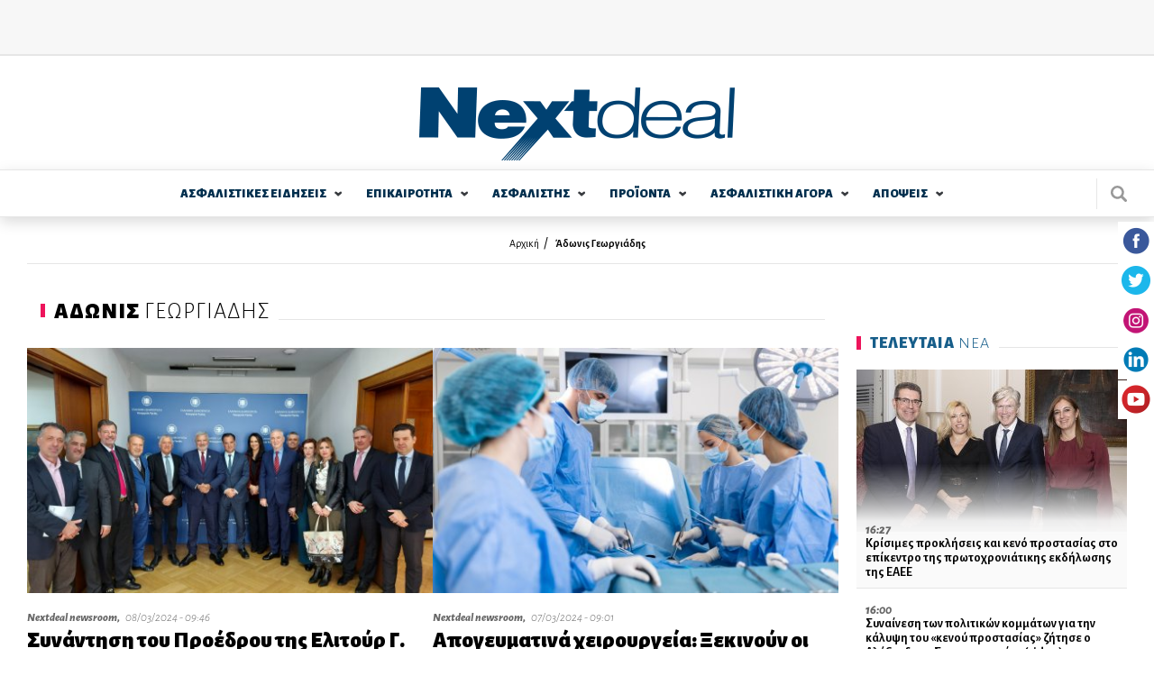

--- FILE ---
content_type: text/html; charset=utf-8
request_url: https://www.nextdeal.gr/tags/adonis-georgiadis?page=3
body_size: 15798
content:
<!doctype html>
<html xmlns="http://www.w3.org/1999/xhtml" xml:lang="el" version="XHTML+RDFa 1.0" dir="ltr"

  xmlns:content="http://purl.org/rss/1.0/modules/content/"
  xmlns:dc="http://purl.org/dc/terms/"
  xmlns:foaf="http://xmlns.com/foaf/0.1/"
  xmlns:og="http://ogp.me/ns#"
  xmlns:rdfs="http://www.w3.org/2000/01/rdf-schema#"
  xmlns:sioc="http://rdfs.org/sioc/ns#"
  xmlns:sioct="http://rdfs.org/sioc/types#"
  xmlns:skos="http://www.w3.org/2004/02/skos/core#"
  xmlns:xsd="http://www.w3.org/2001/XMLSchema#">

<head profile="http://www.w3.org/1999/xhtml/vocab">
    <meta http-equiv="Content-Type" content="text/html; charset=utf-8" />
<meta name="Generator" content="Drupal 7 (http://drupal.org)" />
<link title="" href="/taxonomy/term/3548/all/feed" type="application/rss+xml" rel="alternate" />
<link rel="alternate" type="application/rss+xml" title="Άδωνις Γεωργιάδης" href="https://www.nextdeal.gr/taxonomy/term/3548/all/feed" />
<link rel="shortcut icon" href="https://www.nextdeal.gr/sites/default/files/favicon.ico" type="image/vnd.microsoft.icon" />
<link rel="canonical" href="https://www.nextdeal.gr/tags/adonis-georgiadis" />
<meta property="og:url" content="https://www.nextdeal.gr/tags/adonis-georgiadis?page=3" />
<meta property="og:type" content="article" />
<meta property="og:title" content="Άδωνις Γεωργιάδης" />
<meta property="og:image" content="/sites/default/files/sitefiles_2019-02/nextdeal.png" />
<meta name="description" content="Δείτε όλες τις πληροφορίες για Άδωνις Γεωργιάδης." />
<meta property="og:description" content="Δείτε όλες τις πληροφορίες για Άδωνις Γεωργιάδης." />
<meta name="twitter:card" content="summary" />
<meta http-equiv="refresh" content="120" />
  <title>Πληροφορίες για: Άδωνις Γεωργιάδης - Σελίδα 4 | Nextdeal</title>
  <meta name="viewport" content="width=device-width, initial-scale=1.0, maximum-scale=1.0, user-scalable=no">
  <link href="https://fonts.googleapis.com/css?family=Alegreya+Sans:300,300i,400,500i,700,800i,900&subset=greek" rel="stylesheet">
	<link type="text/css" rel="stylesheet" href="https://www.nextdeal.gr/sites/default/files/css/css_xE-rWrJf-fncB6ztZfd2huxqgxu4WO-qwma6Xer30m4.css" media="all" />
<link type="text/css" rel="stylesheet" href="https://www.nextdeal.gr/sites/default/files/css/css_-TNq6F6EH1K3WcBMUMQP90OkyCq0Lyv1YnyoEj3kxiU.css" media="screen" />
<style type="text/css" media="print">
<!--/*--><![CDATA[/*><!--*/
#sb-container{position:relative;}#sb-overlay{display:none;}#sb-wrapper{position:relative;top:0;left:0;}#sb-loading{display:none;}

/*]]>*/-->
</style>
<link type="text/css" rel="stylesheet" href="https://www.nextdeal.gr/sites/default/files/css/css_muB3m2RB5q_0SsZ1SbzFE4fNKpnTEUf-M_VyumrMBn0.css" media="all" />
<link type="text/css" rel="stylesheet" href="https://www.nextdeal.gr/sites/default/files/css/css_PGbJgHCUCBf4dg7K9Kt8aAwsApndP4GZ9RuToPy3-Fk.css" media="all" />
<link type="text/css" rel="stylesheet" href="https://www.nextdeal.gr/sites/default/files/css/css_5tzTmTwv2UdzzrRu9Tl-JNAivY5nYaawQFV3kKi4YNY.css" media="all" />
    <script type="text/javascript" src="https://www.nextdeal.gr/sites/default/files/js/js_Sk-UAYgYnJ6Bjx_IwtL9Vufha7SZWgkeELoDZpWQ4Eg.js"></script>
<script type="text/javascript">
<!--//--><![CDATA[//><!--
var googletag = googletag || {};
googletag.cmd = googletag.cmd || [];
googletag.slots = googletag.slots || {};
//--><!]]>
</script>
<script type="text/javascript" src="https://www.googletagservices.com/tag/js/gpt.js"></script>
<script type="text/javascript" src="https://www.nextdeal.gr/sites/default/files/js/js_zSyBbtdXDHkAah3PgFNWkdl6BoNVXFzJYIBIrO2HD_M.js"></script>
<script type="text/javascript" src="https://www.nextdeal.gr/sites/default/files/js/js_CiFwh46oVtkG8bNSuh4iZgJv_8m9bwx1p1zA1_-CeIk.js"></script>
<script type="text/javascript">
<!--//--><![CDATA[//><!--
dfpadtopbanner = true
var mapping = googletag.sizeMapping()
  .addSize([1050, 200], [[970, 250], [728, 90]])
  .addSize([800, 200], [728, 90])
  .addSize([750, 200], [728, 90])
  .addSize([320, 200], [[300, 100], [320, 50]])
  .addSize([0, 0], [[300, 100], [320, 50]])
  .build();
googletag.slots["topbanner"] = googletag.defineSlot("/5063735/TopBanner", [[970, 250], [728, 90], [320, 50], [300, 100]], "dfp-ad-topbanner")
  .addService(googletag.pubads())
  .defineSizeMapping(mapping);
//--><!]]>
</script>
<script type="text/javascript">
<!--//--><![CDATA[//><!--
dfpadsidebar_1 = true
googletag.slots["sidebar_1"] = googletag.defineSlot("/5063735/Sidebar_1", [300, 250], "dfp-ad-sidebar_1")
  .addService(googletag.pubads());
//--><!]]>
</script>
<script type="text/javascript">
<!--//--><![CDATA[//><!--
dfpadsidebar_2 = true
googletag.slots["sidebar_2"] = googletag.defineSlot("/5063735/Sidebar_2", [300, 250], "dfp-ad-sidebar_2")
  .addService(googletag.pubads());
//--><!]]>
</script>
<script type="text/javascript">
<!--//--><![CDATA[//><!--
dfpadsidebar_3 = true
googletag.slots["sidebar_3"] = googletag.defineSlot("/5063735/Sidebar_3", [300, 250], "dfp-ad-sidebar_3")
  .addService(googletag.pubads());
//--><!]]>
</script>
<script type="text/javascript" src="https://www.nextdeal.gr/sites/default/files/js/js_AhPscw8lzyNp2g3ajDkZXzQmzdo-WybRnICxuVieGV8.js"></script>
<script type="text/javascript">
<!--//--><![CDATA[//><!--
document.createElement( "picture" );
//--><!]]>
</script>
<script type="text/javascript" src="https://www.nextdeal.gr/sites/default/files/js/js_R9UbiVw2xuTUI0GZoaqMDOdX0lrZtgX-ono8RVOUEVc.js"></script>
<script type="text/javascript">
<!--//--><![CDATA[//><!--
googletag.cmd.push(function() {
  googletag.pubads().enableAsyncRendering();
  googletag.pubads().enableSingleRequest();
  googletag.pubads().collapseEmptyDivs();
});

googletag.enableServices();
//--><!]]>
</script>
<script type="text/javascript" src="https://www.nextdeal.gr/sites/default/files/js/js_FPzV5p5w8s58r2E6ieZEt1YS-R8xVFRXvNuloaLmGxA.js"></script>
<script type="text/javascript" src="https://www.nextdeal.gr/sites/default/files/js/js_ytgG5wJHYAgRUyQQaPYioUyAS2ftW3xkZEvRoJoT8Os.js"></script>
<script type="text/javascript">
<!--//--><![CDATA[//><!--

          Shadowbox.path = "/sites/all/libraries/shadowbox/";
        
//--><!]]>
</script>
<script type="text/javascript">
<!--//--><![CDATA[//><!--
jQuery.extend(Drupal.settings, {"basePath":"\/","pathPrefix":"","ajaxPageState":{"theme":"wedia_5","theme_token":"MtIHl06Ve87ESri-hGQIMQcbnzKpSr2mtd0IIYV2Nu8","jquery_version":"1.8","js":{"sites\/all\/modules\/picture\/picturefill2\/picturefill.min.js":1,"sites\/all\/modules\/picture\/picture.min.js":1,"sites\/all\/modules\/jquery_update\/replace\/jquery\/1.8\/jquery.min.js":1,"misc\/jquery-extend-3.4.0.js":1,"misc\/jquery-html-prefilter-3.5.0-backport.js":1,"misc\/jquery.once.js":1,"0":1,"https:\/\/www.googletagservices.com\/tag\/js\/gpt.js":1,"misc\/drupal.js":1,"sites\/all\/libraries\/shadowbox\/shadowbox.js":1,"sites\/all\/modules\/shadowbox\/shadowbox_auto.js":1,"sites\/all\/modules\/jquery_update\/replace\/ui\/external\/jquery.cookie.js":1,"sites\/all\/modules\/jquery_update\/replace\/misc\/jquery.form.min.js":1,"1":1,"2":1,"3":1,"4":1,"misc\/ajax.js":1,"sites\/all\/modules\/jquery_update\/js\/jquery_update.js":1,"5":1,"sites\/all\/modules\/admin_menu\/admin_devel\/admin_devel.js":1,"6":1,"public:\/\/languages\/el_r3n7Ip7YIF1f3tte1rCa95Slp800CwmhkUxXd93e3qA.js":1,"misc\/progress.js":1,"sites\/all\/modules\/extlink\/js\/extlink.js":1,"sites\/all\/themes\/wedia_5\/js\/jquery.matchHeight-min.js":1,"sites\/all\/themes\/wedia_5\/js\/slick.min.js":1,"sites\/all\/themes\/wedia_5\/js\/cookies.min.js":1,"sites\/all\/themes\/wedia_5\/js\/global.js":1,"7":1},"css":{"modules\/system\/system.base.css":1,"modules\/system\/system.menus.css":1,"modules\/system\/system.messages.css":1,"modules\/system\/system.theme.css":1,"sites\/all\/libraries\/shadowbox\/shadowbox.css":1,"0":1,"sites\/all\/modules\/date\/date_api\/date.css":1,"sites\/all\/modules\/date\/date_popup\/themes\/datepicker.1.7.css":1,"modules\/field\/theme\/field.css":1,"modules\/node\/node.css":1,"sites\/all\/modules\/picture\/picture_wysiwyg.css":1,"modules\/poll\/poll.css":1,"modules\/search\/search.css":1,"modules\/user\/user.css":1,"sites\/all\/modules\/views\/css\/views.css":1,"sites\/all\/modules\/extlink\/css\/extlink.css":1,"sites\/all\/modules\/ckeditor\/css\/ckeditor.css":1,"sites\/all\/modules\/ctools\/css\/ctools.css":1,"sites\/all\/themes\/wedia_5\/css\/style.css":1}},"shadowbox":{"animate":true,"animateFade":true,"animSequence":"wh","auto_enable_all_images":0,"auto_gallery":0,"autoplayMovies":true,"continuous":false,"counterLimit":10,"counterType":"default","displayCounter":true,"displayNav":true,"enableKeys":true,"fadeDuration":0.35,"handleOversize":"resize","handleUnsupported":"link","initialHeight":160,"initialWidth":320,"language":"el","modal":false,"overlayColor":"#000","overlayOpacity":0.8,"resizeDuration":0.55,"showMovieControls":true,"slideshowDelay":0,"viewportPadding":20,"useSizzle":false},"better_exposed_filters":{"views":{"taxonomy_term":{"displays":{"page":{"filters":[]}}}}},"ajax":{"edit-submit":{"wrapper":"newsletter_form_wrapper_6557e86d-7f61-4340-b5cf-87bb6d8bd49e","callback":"wmoosend_subscribeform_ajsubmit","effect":"fade","event":"mousedown","keypress":true,"prevent":"click","url":"\/system\/ajax","submit":{"_triggering_element_name":"op","_triggering_element_value":"\u0395\u0393\u0393\u03a1\u0391\u03a6\u0397"}}},"urlIsAjaxTrusted":{"\/system\/ajax":true,"\/tags\/adonis-georgiadis?page=3":true},"extlink":{"extTarget":"_blank","extClass":0,"extLabel":"(link is external)","extImgClass":0,"extIconPlacement":"append","extSubdomains":1,"extExclude":"","extInclude":"","extCssExclude":"","extCssExplicit":"","extAlert":0,"extAlertText":"This link will take you to an external web site. We are not responsible for their content.","mailtoClass":0,"mailtoLabel":"(link sends e-mail)","extUseFontAwesome":false}});
//--><!]]>
</script>
	<!-- Google Tag Manager -->
		<script>(function(w,d,s,l,i){w[l]=w[l]||[];w[l].push({'gtm.start':
		new Date().getTime(),event:'gtm.js'});var f=d.getElementsByTagName(s)[0],
		j=d.createElement(s),dl=l!='dataLayer'?'&l='+l:'';j.async=true;j.src=
		'https://www.googletagmanager.com/gtm.js?id='+i+dl;f.parentNode.insertBefore(j,f);
		})(window,document,'script','dataLayer','GTM-NPC5F34');</script>
	<!-- End Google Tag Manager -->
	<!-- One Signal Web Push Notifications -->
	<link rel="manifest" href="/manifest.json" />
	<script src="https://cdn.onesignal.com/sdks/OneSignalSDK.js" async=""></script>
		<script>
			var OneSignal = window.OneSignal || [];
			OneSignal.push(function() {
			OneSignal.init({
			appId: "bba7674f-97e3-4463-bbf4-2eb941ba1942",
			});
			});
	</script>
	<!-- End One Signal Web Push Notifications -->
</head>

<body class="html not-front not-logged-in no-sidebars page-taxonomy page-taxonomy-term page-taxonomy-term- page-taxonomy-term-3548" >
	<!-- Google Tag Manager (noscript) -->
		<noscript><iframe src="https://www.googletagmanager.com/ns.html?id=GTM-NPC5F34"
		height="0" width="0" style="display:none;visibility:hidden"></iframe></noscript>
	<!-- End Google Tag Manager (noscript) -->
	<div class="fixed-layer menu-layer"></div>
    <div id="page" class="page layout-container">

	<!--  Start of search modal -->
  <div class="fixed-layer modal modal--search">
    <div class="form-wrapper">
      <span class="link modal-close js-search-close">close</span>

      <form id="ovsearchform" class="search-nodes-form">
        <div class="form--inline-m form--search">
		    	<div class="flex-row">
				  	<div>
							<input type="text" value="" placeholder="Αναζήτηση" name="keywords" class="required input--keywords">
						</div>
						<div>
							<input type="submit" value="Αναζήτηση" name="search" class="button button--action form-submit search-submit">
						</div>
			    </div>
			  </div>
      </form>
    </div>
  </div>
	<!--  End of search modal -->

	<div class="pre-header">
    <div class="row row--top">
      <div class="content-wrapper">
    	  <!--  start of header before -->
			  		        <div class="region region-header-before">
    <div id="block-dfp-topbanner" class="block block-dfp ad-block-spacing block-odd">
      
	<div class="banner banner--top" >
	  <div id="dfp-ad-topbanner-wrapper" class="dfp-tag-wrapper">
<div  id="dfp-ad-topbanner" class="dfp-tag-wrapper">
    <script type="text/javascript">
	if (typeof dfpadtopbanner === 'undefined') {
	  	var mapping = googletag.sizeMapping()
  .addSize([1050, 200], [[970, 250], [728, 90]])
  .addSize([800, 200], [728, 90])
  .addSize([750, 200], [728, 90])
  .addSize([320, 200], [[300, 100], [320, 50]])
  .addSize([0, 0], [[300, 100], [320, 50]])
  .build();
googletag.slots["topbanner"] = googletag.defineSlot("/5063735/TopBanner", [[970, 250], [728, 90], [320, 50], [300, 100]], "dfp-ad-topbanner")
  .addService(googletag.pubads())
  .defineSizeMapping(mapping);	}
    googletag.cmd.push(function() {
      googletag.display("dfp-ad-topbanner");
    });
  </script>
</div>
</div>	</div>
</div> <!-- /block-inner /block -->
  </div>
			  			  <!--  end of header_before -->
      </div>
    </div>
  </div>
    
	<!-- site header -->
	
	<header id="header" class="site-header">
    <div class="row row--middle">
      <div class="content-wrapper flex-row">
									<a href="/" title="Αρχική" rel="home" id="logo" class="site-logo">
						<img src="https://www.nextdeal.gr/sites/all/themes/wedia_5/logo.png" alt="Αρχική"/>
					</a>
								<div>
					<div class="cells">
            <div class="cell js-search">
              <div class="site-search"></div>
            </div>
            <div class="cell js-mobile-menu">
              <div class="burger-icon"><span></span></div>
            </div>
          </div>
				</div>
			</div>
		</div>

    <div class="row row--bottom">
      <div class="content-wrapper flex-row">
				        <nav class="row nav nav--main scroll-div"><ul class="main-menu reset-list site-navigation"><li class="asfalistikes_eidhseis menu-1 expandable"><a href="/asfalistikes-eidiseis" class="">ΑΣΦΑΛΙΣΤΙΚΕΣ  ΕΙΔΗΣΕΙΣ</a><span class="arrow--down"></span><div class="sub-wrapper"><ul><li class=""><a href="/asfalistikes-eidiseis/idiotiki-asfalisi">Ιδιωτική Ασφάλιση</a></li><li class=""><a href="/asfalistikes-eidiseis/koinoniki-asfalisi">Κοινωνική Ασφάλιση</a></li><li class=" last"><a href="/asfalistikes-eidiseis/epaggelmatika-tameia">Επαγγελματικά Ταμεία</a></li></ul><div></li><li class="epikairothta menu-2 expandable"><a href="/epikairotita" class="">ΕΠΙΚΑΙΡΟΤΗΤΑ</a><span class="arrow--down"></span><div class="sub-wrapper"><ul><li class=""><a href="/epikairotita/ygeia">Υγεία</a></li><li class=""><a href="/epikairotita/aytokinito">Αυτοκίνητο</a></li><li class=""><a href="/epikairotita/oikonomia">Οικονομία</a></li><li class=""><a href="/epikairotita/trapezes">Τράπεζες</a></li><li class=""><a href="/epikairotita/politiki">Πολιτική</a></li><li class=""><a href="/epikairotita/koinonia">Κοινωνία</a></li></ul><ul><li class=""><a href="/epikairotita/bancassurance">Bancassurance</a></li><li class=""><a href="/epikairotita/diethni">Διεθνή</a></li><li class=""><a href="/epikairotita/politismos">Πολιτισμός</a></li><li class=""><a href="/epikairotita/texnologia">Τεχνολογία</a></li><li class=""><a href="/epikairotita/katanalotika-nea">Καταναλωτικά Νέα</a></li><li class=""><a href="/katigoria/athlitika">Αθλητικά</a></li><li class=" last"><a href="/katigoria/europanext">Europanext</a></li></ul><div></li><li class="asfalisths menu-3 expandable"><a href="/asfalistis" class="">ΑΣΦΑΛΙΣΤΗΣ</a><span class="arrow--down"></span><div class="sub-wrapper"><ul><li class=""><a href="/asfalistis/diamesolavisi">Διαμεσολάβηση</a></li><li class=""><a href="/asfalistika-grafeia">Ασφαλιστικά Γραφεία</a></li><li class=""><a href="/asfalistis/poliseis">Πωλήσεις</a></li><li class=""><a href="/asfalistis/ekpaidefsi">Εκπαίδευση</a></li><li class=""><a href="/asfalistis/gynaika-kai-asfalisi">Γυναίκα και Ασφάλιση</a></li><li class=""><a href="/asfalistis/aggelies">Αγγελίες</a></li><li class=" last"><a href="/lexiko">Λεξικό</a></li></ul><div></li><li class="proionta menu-4 expandable"><a href="/proionta" class="">ΠΡΟΪΟΝΤΑ</a><span class="arrow--down"></span><div class="sub-wrapper"><ul><li class=""><a href="/proionta/sintaxi">Σύνταξη</a></li><li class=""><a href="/proionta/ygeia">Υγεία</a></li><li class=""><a href="/proionta/periousia">Περιουσία</a></li><li class=""><a href="/proionta/aytokinito">Αυτοκίνητο</a></li><li class=""><a href="/proionta/bancassurance">Bancassurance</a></li><li class=""><a href="/proionta/trapezika">Τραπεζικά</a></li><li class=" last"><a href="/proionta/loipoi-kladoi">Λοιποί Κλάδοι</a></li></ul><div></li><li class="asfalistikh_agora menu-5 expandable"><a href="/asfalistiki-agora" class="">ΑΣΦΑΛΙΣΤΙΚΗ  ΑΓΟΡA</a><span class="arrow--down"></span><div class="sub-wrapper"><ul><li class=""><a href="/asfalistikes-etaireies">Ασφαλιστικές Εταιρείες</a></li><li class=" expanded"><a href="/thesmikoi-foreis">Θεσμικοί Φορείς</a><span class="arrow--down"></span><div class="sub-wrapper"><ul><li class=""><a href="/thesmikoi-foreis/enoseis-syllogoi-organismoi">Ενώσεις - Σύλλογοι - Οργανισμοί - Διεύθυνση Εποπτείας</a></li><li class=" last"><a href="/thesmikoi-foreis/diethneis-organismoi">Διεθνείς Οργανισμοί</a></li></ul><div></li><li class=""><a href="/foreis-ygeias">Φορείς Υγείας</a></li><li class=""><a href="/asfalistiki-agora/nomothesia">Νομοθεσία</a></li><li class=""><a href="/asfalistiki-agora/meletes-statistika">Μελέτες / Στατιστικά</a></li></ul><ul><li class=""><a href="/asfalistiki-agora/oikonomika-apotelesmata">Οικονομικά Αποτελέσματα</a></li><li class=" expanded last"><a href="/alloi-foreis">Άλλοι φορείς</a><span class="arrow--down"></span><div class="sub-wrapper"><ul><li class=""><a href="/alloi-foreis/epimelitiria">Επιμελητήρια</a></li><li class=""><a href="/basic-page/100210/efka-asfalistika-tameia">ΕΦΚΑ - Ασφαλιστικά Ταμεία</a></li><li class=""><a href="/xrisima-tilefona/efories">Εφορίες</a></li><li class=""><a href="/xrisima-tilefona/ota">ΟΤΑ</a></li><li class=" last"><a href="/xrisima-tilefona/ypoyrgeia">Υπουργεία</a></li></ul><div></li></ul><div></li><li class="apoyeis menu-6 expandable"><a href="/apopseis" class="">ΑΠΟΨΕΙΣ</a><span class="arrow--down"></span><div class="sub-wrapper"><ul><li class=""><a href="/apopseis/arthra">Άρθρα</a></li><li class=""><a href="/arthrografoi">Αρθρογράφοι</a></li><li class=""><a href="/apopseis/vima-anagnoston">Βήμα Αναγνωστών</a></li><li class=" last"><a href="/psifofories">Ψηφοφορίες</a></li></ul><div></li></ul></nav>        <div class="site-search js-search"></div>
			</div>
					</div>
	</header>


			<section class="cf">
			<div class="content-wrapper">
				<header>
					<div class="breadcrumb"><div class="item-list"><ul><li class="first"><a href="/">Αρχική</a></li>
<li class="last"><a href="/tags/adonis-georgiadis" class="active">Άδωνις Γεωργιάδης</a></li>
</ul></div></div>
					
											<div class="tabs">
													</div>
					
									</header>
			</div>
		</section>
	
	<div class="row">
				<div class="with-sidebar content-wrapper flex-row">
			<!-- main content -->
			<main id="main" role="main" class="content--main flex-item-100">
        
          <div class="region region-content">
    <div id="block-system-main" class="block block-system block-odd clearfix">
        
	<div class="content" >
	  
<section class="section section--category section--articles">
		  <div class="category__header flex-row">
	    <h1 class="category__title"><span><strong>ΑΔΩΝΙΣ</strong> ΓΕΩΡΓΙAΔΗΣ </span></h1>
	  </div>
  
  <div class="view-dom-id-c57f3c440b789f5cfa6e520ee347725a">
		      <ul class="reset-list list list--articles articles flex-row flex-wrap">
                                                
          <li>
            <article class="article ">
                              <a href="/epikairotita/ygeia/138420/synantisi-toy-proedroy-tis-elitoyr-g-patoyli-me-ton-ypoyrgo-ygeias" class="image-wrapper"><img typeof="foaf:Image" src="/sites/default/files/styles/teaser_medium_image/public/article/2024-03/20240307_112415.jpg?itok=kUmXkpZX" width="460" height="278" alt="Συνάντηση του Προέδρου της Ελιτούρ Γ. Πατούλη με τον Υπουργό Υγείας Α. Γεωργιάδη!" /></a>              
              <div class="article__info">
                <strong>Nextdeal newsroom, </strong>
                08/03/2024 - 09:46              </div>
                            <a href="/epikairotita/ygeia/138420/synantisi-toy-proedroy-tis-elitoyr-g-patoyli-me-ton-ypoyrgo-ygeias"><h1 class="article__title">Συνάντηση του Προέδρου της Ελιτούρ Γ. Πατούλη με τον Υπουργό Υγείας Α. Γεωργιάδη!</h1></a>            </article>
          </li>
                                                
          <li>
            <article class="article ">
                              <a href="/epikairotita/ygeia/138389/apogeymatina-heiroyrgeia-xekinoyn-oi-diavoyleyseis-me-tis-asfalistikes" class="image-wrapper"><img typeof="foaf:Image" src="/sites/default/files/styles/teaser_medium_image/public/article/2024-03/shutterstock_2334017471.jpg?itok=KESWZ06O" width="460" height="278" alt="Απογευματινά χειρουργεία: Ξεκινούν οι διαβουλεύσεις με τις ασφαλιστικές εταιρείες!" /></a>              
              <div class="article__info">
                <strong>Nextdeal newsroom, </strong>
                07/03/2024 - 09:01              </div>
                            <a href="/epikairotita/ygeia/138389/apogeymatina-heiroyrgeia-xekinoyn-oi-diavoyleyseis-me-tis-asfalistikes"><h1 class="article__title">Απογευματινά χειρουργεία: Ξεκινούν οι διαβουλεύσεις με τις ασφαλιστικές εταιρείες!</h1></a>            </article>
          </li>
                                                
          <li>
            <article class="article ">
                              <a href="/asfalistis/ekpaideysi/134731/laoyra-stayridoy-dokimos-asfalistikos-symvoylos-tha-epistrepsei-o" class="image-wrapper"><img typeof="foaf:Image" src="/sites/default/files/styles/teaser_medium_image/public/article/2023-08/shutterstock_726506524.jpg?itok=_FZvYerK" width="460" height="278" alt="Λάουρα Σταυρίδου: Δόκιμος Ασφαλιστικός Σύμβουλος. Θα επιστρέψει ο θεσμός;" /></a>              
              <div class="article__info">
                <strong>Λάουρα Σταυρίδου, </strong>
                08/08/2023 - 08:57              </div>
                            <a href="/asfalistis/ekpaideysi/134731/laoyra-stayridoy-dokimos-asfalistikos-symvoylos-tha-epistrepsei-o"><h1 class="article__title">Λάουρα Σταυρίδου: Δόκιμος Ασφαλιστικός Σύμβουλος. Θα επιστρέψει ο θεσμός;</h1></a>            </article>
          </li>
                                                
          <li>
            <article class="article ">
                              <a href="/epikairotita/politiki/134013/o-adonis-georgiadis-analamvanei-ypoyrgos-ergasias-kai-koinonikis" class="image-wrapper"><img typeof="foaf:Image" src="/sites/default/files/styles/teaser_medium_image/public/article/2023-06/230317223128_georgiadis-adonis9987-678x381-1.jpg?itok=OXVwlLGL" width="460" height="278" alt="Ο Άδωνις Γεωργιάδης αναλαμβάνει Υπουργός Εργασίας και Κοινωνικής Ασφάλισης!" /></a>              
              <div class="article__info">
                <strong>Nextdeal newsroom, </strong>
                26/06/2023 - 17:17              </div>
                            <a href="/epikairotita/politiki/134013/o-adonis-georgiadis-analamvanei-ypoyrgos-ergasias-kai-koinonikis"><h1 class="article__title">Ο Άδωνις Γεωργιάδης αναλαμβάνει Υπουργός Εργασίας και Κοινωνικής Ασφάλισης!</h1></a>            </article>
          </li>
              </ul>


	    	    	<ul class="reset-list list list--articles articles articles--row">
		      		    				    				    				      	<li>
		          <article class="flex-row ">
		          					      	<a href="/epikairotita/oikonomia/132985/sto-9718-ton-proionton-poy-perilamvanontai-sto-kalathi-toy-noikokyrioy" class="flex-item-1-3"><img typeof="foaf:Image" src="/sites/default/files/styles/teaser_small_image/public/article/2023-04/market-kalathinoikokiriou.png?itok=NK_4bWz7" width="345" height="208" alt="Στο 97,18% των προϊόντων που περιλαμβάνονται στο “Kαλάθι του Νοικοκυριού” οι τιμές μειώνονται ή διατηρούνται σταθερές!" /></a>					      
		            <div class="flex-item-2-3 article">
		              <div class="inner">
		                	              		<a href="/epikairotita/oikonomia/132985/sto-9718-ton-proionton-poy-perilamvanontai-sto-kalathi-toy-noikokyrioy"><h1 class="article__title">Στο 97,18% των προϊόντων που περιλαμβάνονται στο “Kαλάθι του Νοικοκυριού” οι τιμές μειώνονται ή διατηρούνται σταθερές!</h1></a>		                <div class="article__text">Στο&nbsp;97,18%&nbsp;των προϊόντων που περιλαμβάνονται στο&nbsp;«Kαλάθι&nbsp;του&nbsp;Nοικοκυριού», οι τιμές&nbsp;μειώνονται&nbsp;ή&nbsp;διατηρούνται σταθερές&nbsp;την 26η εβδομάδα εφαρμογής του (26/4/2023 -2/52023), ενώ η&nbsp;μεσοσταθμική&nbsp;αξία του είναι&nbsp;μειωμένη&nbsp;κατά&nbsp;-1%&nbsp;συγκριτικά με την...</div>
		                <div class="article__info">
		                  		                  	<strong>Nextdeal newsroom, </strong>
	                  			                  26/04/2023 - 14:22		                </div>
		              </div>
		            </div>
		          </article>
		        </li>
	        		    				    				    				      	<li>
		          <article class="flex-row ">
		          					      	<a href="/epikairotita/oikonomia/132839/e-katanalotisgovgr-ekei-tha-anartontai-ta-timologia-ilektrikis" class="flex-item-1-3"><img typeof="foaf:Image" src="/sites/default/files/styles/teaser_small_image/public/article/2023-04/ekatanalotis.png?itok=cD4566p7" width="345" height="208" alt="e-katanalotis.gov.gr: Εκεί θα αναρτώνται τα τιμολόγια ηλεκτρικής ενέργειας και φυσικού αερίου όλων των παρόχων!" /></a>					      
		            <div class="flex-item-2-3 article">
		              <div class="inner">
		                	              		<a href="/epikairotita/oikonomia/132839/e-katanalotisgovgr-ekei-tha-anartontai-ta-timologia-ilektrikis"><h1 class="article__title">e-katanalotis.gov.gr: Εκεί θα αναρτώνται τα τιμολόγια ηλεκτρικής ενέργειας και φυσικού αερίου όλων των παρόχων!</h1></a>		                <div class="article__text">Στην πλατφόρμα&nbsp;e-katanalotis.gov.gr&nbsp;θα αναρτώνται τα τιμολόγια ηλεκτρικής ενέργειας και φυσικού αερίου όλων των παρόχων, καθώς και τα επιτόκια καταθέσεων και χορηγήσεων...</div>
		                <div class="article__info">
		                  		                  	<strong>Nextdeal newsroom, </strong>
	                  			                  13/04/2023 - 11:22		                </div>
		              </div>
		            </div>
		          </article>
		        </li>
	        		    				    				    				      	<li>
		          <article class="flex-row ">
		          					      	<a href="/epikairotita/oikonomia/132497/apo-ayrio-kalathi-toy-nonoy-poies-katigories-perilamvanei" class="flex-item-1-3"><img typeof="foaf:Image" src="/sites/default/files/styles/teaser_small_image/public/article/2023-03/red-easter_paschalino-trapezi.jpg?itok=NOPDjP4s" width="345" height="208" alt="Από αύριο το «καλάθι του νονού» - Ποιες κατηγορίες περιλαμβάνει;" /></a>					      
		            <div class="flex-item-2-3 article">
		              <div class="inner">
		                	              		<a href="/epikairotita/oikonomia/132497/apo-ayrio-kalathi-toy-nonoy-poies-katigories-perilamvanei"><h1 class="article__title">Από αύριο το «καλάθι του νονού» - Ποιες κατηγορίες περιλαμβάνει;</h1></a>		                <div class="article__text">Από αύριο αρχίζει να εφαρμόζεται το «καλάθι του νονού» και θα αφορά σε προϊόντα που σχετίζονται με τα δώρα του...</div>
		                <div class="article__info">
		                  		                  	<strong>Nextdeal newsroom, </strong>
	                  			                  28/03/2023 - 10:54		                </div>
		              </div>
		            </div>
		          </article>
		        </li>
	        		    				    				    				      	<li>
		          <article class="flex-row ">
		          					      	<a href="/epikairotita/politiki/132016/adonis-georgiadis-gia-stathmarhi-o-apolytos-akatallilos-anthropos-stin" class="flex-item-1-3"><img typeof="foaf:Image" src="/sites/default/files/styles/teaser_small_image/public/article/2023-03/ah6a9764.jpg?itok=rk32xnAz" width="345" height="208" alt="Άδωνις Γεωργιάδης για Σταθμάρχη: Ο απολύτως ακατάλληλος άνθρωπος στην απολύτως ακατάλληλη θέση! (Βίντεο)" /></a>					      
		            <div class="flex-item-2-3 article">
		              <div class="inner">
		                	              		<a href="/epikairotita/politiki/132016/adonis-georgiadis-gia-stathmarhi-o-apolytos-akatallilos-anthropos-stin"><h1 class="article__title">Άδωνις Γεωργιάδης για Σταθμάρχη: Ο απολύτως ακατάλληλος άνθρωπος στην απολύτως ακατάλληλη θέση! (Βίντεο)</h1></a>		                <div class="article__text">&nbsp;



&nbsp;


Ιδιαίτερη αναφορά στο τραγικό δυστύχημα που στοίχισε τη ζωή σε 57 συμπολίτες μας, έκανε ο υπουργός Ανάπτυξης Άδωνις Γεωργιάδης, ξεκινώντας...</div>
		                <div class="article__info">
		                  		                  	<strong>Κωνσταντίνος Ε. Σπύρου, </strong>
	                  			                  08/03/2023 - 22:07		                </div>
		              </div>
		            </div>
		          </article>
		        </li>
	        		    				    				    				      	<li>
		          <article class="flex-row ">
		          					      	<a href="/epikairotita/oikonomia/131948/ypegrafi-i-apofasi-hrimatodotisis-me-3654-ekat-eyro-gia-tin-anaplasi" class="flex-item-1-3"><img typeof="foaf:Image" src="/sites/default/files/styles/teaser_small_image/public/article/2023-03/anaplasi_falirou_2019.jpg?itok=xIYJITSc" width="345" height="208" alt="Υπεγράφη η απόφαση χρηματοδότησης με 365,4 εκατ. ευρώ για την ανάπλαση του Φαληρικού Όρμου!" /></a>					      
		            <div class="flex-item-2-3 article">
		              <div class="inner">
		                	              		<a href="/epikairotita/oikonomia/131948/ypegrafi-i-apofasi-hrimatodotisis-me-3654-ekat-eyro-gia-tin-anaplasi"><h1 class="article__title">Υπεγράφη η απόφαση χρηματοδότησης με 365,4 εκατ. ευρώ για την ανάπλαση του Φαληρικού Όρμου!</h1></a>		                <div class="article__text">Στο πλαίσιο των κατευθύνσεων του Υπουργού Ανάπτυξης &amp; Επενδύσεων, κ.&nbsp;Άδωνι Γεωργιάδη&nbsp;υπεγράφη σήμερα από τον Ειδικό Γραμματέα Διαχείρισης Προγραμμάτων ΕΤΠΑ και...</div>
		                <div class="article__info">
		                  		                  	<strong>Nextdeal newsroom, </strong>
	                  			                  07/03/2023 - 10:04		                </div>
		              </div>
		            </div>
		          </article>
		        </li>
	        		    				    				    				      	<li>
		          <article class="flex-row ">
		          					      	<a href="/epikairotita/politiki/131551/ad-georgiadis-vary-prostimo-319900-eyro-stin-av-vasilopoylos-prostima" class="flex-item-1-3"><img typeof="foaf:Image" src="/sites/default/files/styles/teaser_small_image/public/article/2023-02/adonis.png?itok=E68uMgk0" width="345" height="208" alt="Αδ. Γεωργιάδης: Βαρύ πρόστιμο 319.900 ευρώ στην ΑΒ Βασιλόπουλος - Πρόστιμα και σε Lidl, Γαλαξίας, Κρητικός" /></a>					      
		            <div class="flex-item-2-3 article">
		              <div class="inner">
		                	              		<a href="/epikairotita/politiki/131551/ad-georgiadis-vary-prostimo-319900-eyro-stin-av-vasilopoylos-prostima"><h1 class="article__title">Αδ. Γεωργιάδης: Βαρύ πρόστιμο 319.900 ευρώ στην ΑΒ Βασιλόπουλος - Πρόστιμα και σε Lidl, Γαλαξίας, Κρητικός</h1></a>		                <div class="article__text">Πρόστιμο 319.900 ευρώ στην&nbsp;ΑΒ Βασιλόπουλος&nbsp;και μικρότερα πρόστιμα σε Lidl, Γαλαξία και ΑΝΕΔΗΚ Κρητικός για παραβιάσεις της νομοθεσίας περί αισχροκέρδειας επέβαλλε...</div>
		                <div class="article__info">
		                  		                  	<strong>Nextdeal newsroom, </strong>
	                  			                  16/02/2023 - 12:32		                </div>
		              </div>
		            </div>
		          </article>
		        </li>
	        	      </ul>
    	
	    	      <div class="pager"><h2 class="element-invisible">Σελίδες</h2><div class="item-list"><ul class="pager"><li class="pager-first first"><a title="Πρώτη σελίδα" href="/tags/adonis-georgiadis">« πρώτη</a></li>
<li class="pager-previous"><a href="/tags/adonis-georgiadis?page=2">ΠΡΟΗΓΟΥΜΕΝΗ</a></li>
<li class="pager-item"><a title="πήγαινε στη σελίδα 1" href="/tags/adonis-georgiadis">1</a></li>
<li class="pager-item"><a title="πήγαινε στη σελίδα 2" href="/tags/adonis-georgiadis?page=1">2</a></li>
<li class="pager-item"><a title="πήγαινε στη σελίδα 3" href="/tags/adonis-georgiadis?page=2">3</a></li>
<li class="pager-current">4</li>
<li class="pager-item"><a title="πήγαινε στη σελίδα 5" href="/tags/adonis-georgiadis?page=4">5</a></li>
<li class="pager-item"><a title="πήγαινε στη σελίδα 6" href="/tags/adonis-georgiadis?page=5">6</a></li>
<li class="pager-item"><a title="πήγαινε στη σελίδα 7" href="/tags/adonis-georgiadis?page=6">7</a></li>
<li class="pager-item"><a title="πήγαινε στη σελίδα 8" href="/tags/adonis-georgiadis?page=7">8</a></li>
<li class="pager-item"><a title="πήγαινε στη σελίδα 9" href="/tags/adonis-georgiadis?page=8">9</a></li>
<li class="pager-next"><a href="/tags/adonis-georgiadis?page=4">ΕΠΟΜΕΝΗ</a></li>
<li class="pager-last last"><a title="Τελευταία σελίδα" href="/tags/adonis-georgiadis?page=9">τελευταία »</a></li>
</ul></div></div>
	    
			</div>
</section>


	</div>
</div> <!-- /block-inner /block -->
  </div>

                			</main>

      				<aside class="content--aside flex-item-300" role="complementary">
        	  <div class="region region-sidebar">
    <div id="block-dfp-sidebar_1" class="block block-dfp block-odd clearfix">
        
	<div class="content" >
	  <div id="dfp-ad-sidebar_1-wrapper" class="dfp-tag-wrapper">
<div  id="dfp-ad-sidebar_1" class="dfp-tag-wrapper">
    <script type="text/javascript">
	if (typeof dfpadsidebar_1 === 'undefined') {
	  	googletag.slots["sidebar_1"] = googletag.defineSlot("/5063735/Sidebar_1", [300, 250], "dfp-ad-sidebar_1")
  .addService(googletag.pubads());	}
    googletag.cmd.push(function() {
      googletag.display("dfp-ad-sidebar_1");
    });
  </script>
</div>
</div>	</div>
</div> <!-- /block-inner /block -->
<div id="block-wblocks-wblocks_latest_articles" class="block block-wblocks block-even clearfix">
        <h3 class="section__title">
      <span><strong>ΤΕΛΕΥΤΑΙΑ</strong> ΝΕΑ </span>
    </h3>
      
	<div class="content" >
	  <div class="list__item first list__item__photo">
  <!--  -->  	    <a href="/asfalistikes-eidiseis/idiotiki-asfalisi/149760/krisimes-prokliseis-kai-keno-prostasias-sto-epikentro"><img typeof="foaf:Image" src="/sites/default/files/styles/frontpage_small_image/public/article/2026-01/anagnostopoylos_alampasi_sarrigeorgioy_papaspyropoyloy.jpg?itok=xLCFYsdk" width="300" height="180" alt="Κρίσιμες προκλήσεις και κενό προστασίας στο επίκεντρο της πρωτοχρονιάτικης εκδήλωσης της ΕΑΕΕ" /></a>    <div class="emprty-div"></div>
    <div class="typography">
  		<span class="pad-l-10 pad-r-10 italic">16:27</span>
  		<a href="/asfalistikes-eidiseis/idiotiki-asfalisi/149760/krisimes-prokliseis-kai-keno-prostasias-sto-epikentro" class="pad-r-10 pad-l-10">Κρίσιμες προκλήσεις και κενό προστασίας στο επίκεντρο της πρωτοχρονιάτικης εκδήλωσης της ΕΑΕΕ</a>		</div>
  </div>

  <ul class="reset-list list list--fixed">
        	<li class="list__item">
	      <span class="pad-l-10 pad-r-10 italic">16:00</span>
        <a href="/asfalistikes-eidiseis/idiotiki-asfalisi/149759/synainesi-ton-politikon-kommaton-gia-tin-kalypsi-toy" class="pad-r-10 pad-l-10">Συναίνεση των πολιτικών κομμάτων για την κάλυψη του «κενού προστασίας» ζήτησε ο Αλέξανδρος Σαρρηγεωργίου (video)</a>      </li>
        	<li class="list__item">
	      <span class="pad-l-10 pad-r-10 italic">14:46</span>
        <a href="/epikairotita/aytokinito/149758/perissoteros-asfalistikos-horos-sto-aytokinito-symfona-me-tin-elstat" class="pad-r-10 pad-l-10">Περισσότερος ασφαλιστικός χώρος στο αυτοκίνητο σύμφωνα με την ΕΛΣΤΑΤ: +23,8% τον Δεκέμβριο οι πωλήσεις στη χώρα</a>      </li>
        	<li class="list__item">
	      <span class="pad-l-10 pad-r-10 italic">14:40</span>
        <a href="/asfalistikes-eidiseis/koinoniki-asfalisi/149757/e-efka-pote-katavallontai-oi-syntaxeis-fevroyarioy" class="pad-r-10 pad-l-10">e-ΕΦΚΑ: Πότε καταβάλλονται οι συντάξεις Φεβρουαρίου 2026</a>      </li>
        	<li class="list__item">
	      <span class="pad-l-10 pad-r-10 italic">14:35</span>
        <a href="/asfalistikes-eidiseis/koinoniki-asfalisi/149756/ergani-ii-ariadni-ergasia-me-diafaneia-asfalisi-me" class="pad-r-10 pad-l-10">ΕΡΓΑΝΗ ΙΙ - ΑΡΙΑΔΝΗ: Εργασία με διαφάνεια, ασφάλιση με αξιοπιστία</a>      </li>
        	<li class="list__item">
	      <span class="pad-l-10 pad-r-10 italic">14:24</span>
        <a href="/epikairotita/oikonomia/149755/me-pleonasma-ekleise-kai-o-proypologismos-toy-2025-symfona-me-tin" class="pad-r-10 pad-l-10">Με πλεόνασμα έκλεισε και ο Προϋπολογισμός του 2025 σύμφωνα με την Τράπεζα της Ελλάδος</a>      </li>
        	<li class="list__item">
	      <span class="pad-l-10 pad-r-10 italic">14:15</span>
        <a href="/asfalistikes-eidiseis/idiotiki-asfalisi/149754/manolis-foyntoylakis-dynamis-asfalistiki-epaggelma" class="pad-r-10 pad-l-10">Μανώλης Φουντουλάκης (ΔΥΝΑΜΙΣ Ασφαλιστική): Το επάγγελμα του ασφαλιστή δεν ταιριάζει σε όλους</a>      </li>
        	<li class="list__item">
	      <span class="pad-l-10 pad-r-10 italic">13:46</span>
        <a href="/asfalistikes-eidiseis/idiotiki-asfalisi/149753/oi-syllogikes-symvaseis-ergasias-kai-o-sema" class="pad-r-10 pad-l-10">Οι συλλογικές συμβάσεις εργασίας και ο ΣΕΜΑ</a>      </li>
        	<li class="list__item">
	      <span class="pad-l-10 pad-r-10 italic">13:40</span>
        <a href="/asfalistikes-eidiseis/idiotiki-asfalisi/149752/allianz-risk-barometer-2026-oi-kyvernoepitheseis" class="pad-r-10 pad-l-10">Allianz Risk Barometer 2026: Οι κυβερνοεπιθέσεις παραμένουν ο κορυφαίος επιχειρηματικός κίνδυνος, αλλά το AI ακολουθεί στο Nο2 ως η ταχύτερα ανερχόμενη απειλή</a>      </li>
        	<li class="list__item">
	      <span class="pad-l-10 pad-r-10 italic">13:13</span>
        <a href="/asfalistis/poliseis/149751/esy-xereis-pos-na-proseggiseis-ton-kathe-pelati-me-vasi-tin-psyhologia" class="pad-r-10 pad-l-10">Εσύ ξέρεις πώς να προσεγγίσεις τον κάθε πελάτη με βάση την ψυχολογία;</a>      </li>
        	<li class="list__item">
	      <span class="pad-l-10 pad-r-10 italic">12:55</span>
        <a href="/epikairotita/diethni/149750/i-synthetik-parehei-monadikes-analyseis-kindynoy-politikis-vias-kai" class="pad-r-10 pad-l-10">Η Synthetik παρέχει μοναδικές αναλύσεις κινδύνου πολιτικής βίας και τρομοκρατίας στη Willis στο πλαίσιο επέκτασης της συνεργασίας τους</a>      </li>
        	<li class="list__item">
	      <span class="pad-l-10 pad-r-10 italic">12:33</span>
        <a href="/epikairotita/katanalotika-nea/149749/allagi-skytalis-sto-ds-tis-kritikis-estias-stelios-mamalakis" class="pad-r-10 pad-l-10">Αλλαγή σκυτάλης στο Δ.Σ. της Κρητικής Εστίας - Στέλιος Μαμαλάκης και Μανούσος Μανούσακας αναλαμβάνουν τη διοίκηση (φωτο)</a>      </li>
        	<li class="list__item">
	      <span class="pad-l-10 pad-r-10 italic">12:12</span>
        <a href="/epikairotita/diethni/149748/i-darag-anakoinonei-tin-oloklirosi-dyo-synallagon-kai-ishyri-emporiki" class="pad-r-10 pad-l-10">Η DARAG ανακοινώνει την ολοκλήρωση δύο συναλλαγών και ισχυρή εμπορική πορεία το 2025</a>      </li>
        	<li class="list__item">
	      <span class="pad-l-10 pad-r-10 italic">11:40</span>
        <a href="/epikairotita/ygeia/149747/hristina-maria-kravvari-i-dimosia-ygeia-einai-ypothesi-olon-mas" class="pad-r-10 pad-l-10">Χριστίνα-Μαρία Κράββαρη: Η δημόσια υγεία είναι υπόθεση όλων μας!</a>      </li>
        	<li class="list__item">
	      <span class="pad-l-10 pad-r-10 italic">11:00</span>
        <a href="/epikairotita/oikonomia/149745/odigies-aade-gia-ekptosi-enfia-aitiseis-mehri-1602-kai-gia-osoys-eihan" class="pad-r-10 pad-l-10">Οδηγίες ΑΑΔΕ για έκπτωση ΕΝΦΙΑ: Αιτήσεις μέχρι 16/02 και για όσους είχαν ήδη υποβάλει πέρυσι</a>      </li>
        	<li class="list__item">
	      <span class="pad-l-10 pad-r-10 italic">10:50</span>
        <a href="/asfalistikes-eidiseis/idiotiki-asfalisi/149744/georgios-tsiomos-allianz-i-kariera-toy-asfalisti-ena" class="pad-r-10 pad-l-10">Γεώργιος Τσιώμος (Allianz): Η καριέρα του ασφαλιστή - Ένα επάγγελμα ζωής</a>      </li>
        	<li class="list__item">
	      <span class="pad-l-10 pad-r-10 italic">09:39</span>
        <a href="/asfalistikes-eidiseis/idiotiki-asfalisi/149743/seismos-asfalisi-katoikiasakiniton-i-apozimiosi-den" class="pad-r-10 pad-l-10">Σεισμός &amp; Ασφάλιση κατοικίας/ακινήτων - Η αποζημίωση δεν είναι πάντα αυτονόητη</a>      </li>
        	<li class="list__item">
	      <span class="pad-l-10 pad-r-10 italic">09:15</span>
        <a href="/epikairotita/oikonomia/149742/i-nea-epohi-ishyos-oi-syghronoi-trampoykoi-psifos-tis-moodys-gia-tis" class="pad-r-10 pad-l-10">Η νέα εποχή ισχύος, οι σύγχρονοι τραμπούκοι, «ψήφος» της Moody΄s για τις ελληνικές τράπεζες, η CrediaBank «βλέπει» ασφαλιστική(;)</a>      </li>
        	<li class="list__item">
	      <span class="pad-l-10 pad-r-10 italic">09:05</span>
        <a href="/epikairotita/aytokinito/149741/prin-fygei-gia-sk-ayta-prepei-na-elegxei-o-pelatis-sas-gia-na-gyrisei" class="pad-r-10 pad-l-10">Πριν φύγει για ΣΚ: αυτά πρέπει να ελέγξει ο πελάτης σας για να γυρίσει χωρίς απρόοπτα</a>      </li>
        	<li class="list__item">
	      <span class="pad-l-10 pad-r-10 italic">09:00</span>
        <a href="/epikairotita/oikonomia/149740/kyriakos-pierrakakis-xekinisan-ameses-pliromes-iris-eos-1000eu" class="pad-r-10 pad-l-10">Κυριάκος Πιερρακάκης: Ξεκίνησαν άμεσες πληρωμές IRIS έως 1.000€</a>      </li>
      </ul>

<div>
  <a href="/articles" class="link link--more"><span>ΔΕΙΤΕ ΟΛΕΣ ΤΙΣ ΕΙΔΗΣΕΙΣ</span></a></div>

	</div>
</div> <!-- /block-inner /block -->
<div id="block-dfp-sidebar_2" class="block block-dfp block-odd clearfix">
        
	<div class="content" >
	  <div id="dfp-ad-sidebar_2-wrapper" class="dfp-tag-wrapper">
<div  id="dfp-ad-sidebar_2" class="dfp-tag-wrapper">
    <script type="text/javascript">
	if (typeof dfpadsidebar_2 === 'undefined') {
	  	googletag.slots["sidebar_2"] = googletag.defineSlot("/5063735/Sidebar_2", [300, 250], "dfp-ad-sidebar_2")
  .addService(googletag.pubads());	}
    googletag.cmd.push(function() {
      googletag.display("dfp-ad-sidebar_2");
    });
  </script>
</div>
</div>	</div>
</div> <!-- /block-inner /block -->
<div id="block-wblocks-wblocks_most_popular_articles" class="block block-wblocks block-even clearfix">
        <h3 class="section__title">
      <span><strong>ΔΗΜΟΦΙΛΕΙΣ</strong> ΕΙΔΗΣΕΙΣ </span>
    </h3>
      
	<div class="content" >
	    <div>
    <ol class="reset-list list list--fixed custom-counter">
              <li class="list__item">
        	<span>16/1</span>
          <a href="https://www.nextdeal.gr/epikairotita/oikonomia/149745/odigies-aade-gia-ekptosi-enfia-aitiseis-mehri-1602-kai-gia-osoys-eihan">Οδηγίες ΑΑΔΕ για έκπτωση ΕΝΦΙΑ: Αιτήσεις μέχρι 16/02 και για όσους είχαν ήδη υποβάλει πέρυσι</a>        </li>
              <li class="list__item">
        	<span>14/1</span>
          <a href="https://www.nextdeal.gr/asfalistikes-eidiseis/idiotiki-asfalisi/149682/i-ethniki-asfalistiki-stoheyei-se-paragogi-15-dis">Η Εθνική Ασφαλιστική στοχεύει σε παραγωγή 1,5 δισ. ευρώ το 2030</a>        </li>
              <li class="list__item">
        	<span>13/1</span>
          <a href="https://www.nextdeal.gr/asfalistikes-eidiseis/idiotiki-asfalisi/149658/ypasfalismenos-ti-symvainei-me-ta-asfalistra-ygeias">Υπασφαλισμένος: Τι συμβαίνει με τα ασφάλιστρα υγείας, τι σκέφτεται η Εθνική Ασφαλιστική</a>        </li>
              <li class="list__item">
        	<span>13/1</span>
          <a href="https://www.nextdeal.gr/asfalistikes-eidiseis/idiotiki-asfalisi/149671/nea-organotiki-domi-stin-ethniki-asfalistiki-epomeno">Νέα οργανωτική δομή στην Εθνική Ασφαλιστική - Επόμενο βήμα στρατηγικού μετασχηματισμού με επίκεντρο τον πελάτη</a>        </li>
              <li class="list__item">
        	<span>14/1</span>
          <a href="https://www.nextdeal.gr/asfalistikes-eidiseis/idiotiki-asfalisi/149692/apeviose-o-apostolos-mpardas">Απεβίωσε ο Απόστολος Μπάρδας</a>        </li>
              <li class="list__item">
        	<span>14/1</span>
          <a href="https://www.nextdeal.gr/asfalistikes-eidiseis/idiotiki-asfalisi/149700/synantisi-toy-ypoyrgoy-anaptyxis-taki-theodorikakoy">Συνάντηση του Υπουργού Ανάπτυξης Τάκη Θεοδωρικάκου με την Ένωση Ασφαλιστικών Εταιριών Ελλάδος</a>        </li>
              <li class="list__item">
        	<span>15/1</span>
          <a href="https://www.nextdeal.gr/asfalistikes-eidiseis/idiotiki-asfalisi/149713/adonis-georgiadis-asfalistiko-proion-sto-esy-apo-tis">Άδωνις Γεωργιάδης: Ασφαλιστικό προϊόν στο ΕΣΥ από τις ασφαλιστικές εταιρείες</a>        </li>
          </ol>
  </div>
	</div>
</div> <!-- /block-inner /block -->
<div id="block-dfp-sidebar_3" class="block block-dfp block-odd clearfix">
        
	<div class="content" >
	  <div id="dfp-ad-sidebar_3-wrapper" class="dfp-tag-wrapper">
<div  id="dfp-ad-sidebar_3" class="dfp-tag-wrapper">
    <script type="text/javascript">
	if (typeof dfpadsidebar_3 === 'undefined') {
	  	googletag.slots["sidebar_3"] = googletag.defineSlot("/5063735/Sidebar_3", [300, 250], "dfp-ad-sidebar_3")
  .addService(googletag.pubads());	}
    googletag.cmd.push(function() {
      googletag.display("dfp-ad-sidebar_3");
    });
  </script>
</div>
</div>	</div>
</div> <!-- /block-inner /block -->
<div id="block-block-8" class="block block-block block-even clearfix">
        
	<div class="content" >
	  <p><img alt="" src="/sites/default/files/sitefiles_2019-01/banner_elpida.jpg" style="width: 300px; height: 250px;" /></p>
	</div>
</div> <!-- /block-inner /block -->
  </div>
				</aside>
					</div>
	</div>

  <footer class="site-footer no-padding">
    <div class="row row--top">
                <div id="block-wblocks-wblocks_bottom_top" class="block block-wblocks block-odd">
        	<div class="row" >
	  <div class="flex-row content-wrapper">
  <div class="flex-item">
    			<div class="row">
	      <a href="/" class="site-footer__logo">
	        <img typeof="foaf:Image" src="/sites/default/files/styles/medium/public/logo_footer_small.png?itok=PBoiq9zF" alt="Config Page Gr" />	      </a>
	      
				<!--  <p class="promo__text">-->
				<!--    Η Νο 1 Έκδοση για την ασφαλιστική αγορά-->
				<!--    και τον χρηματοοικονομικό χώρο.-->
				<!--    Κ. ΣΠΥΡΟΥ - Ε. ΣΠΥΡΟΥ Ο.Ε.-->
				<!--  </p>-->
			  <p class="address">
			    			      <span><strong>Διεύθυνση: </strong>Φιλελλήνων 3, 10557<br>Σύνταγμα, Αθήνα</span>
			    			      <span><strong>Τηλέφωνο: </strong> 210 3229394</span>
			    			      <span><strong>Fax: </strong> 210 3257074</span>
			    			      <span><strong>Email: </strong> <a href="/cdn-cgi/l/email-protection" class="__cf_email__" data-cfemail="8ae3e4ece5cae4eff2feeeefebe6a4edf8">[email&#160;protected]</a></span>
			    			  </p>
		  </div>
			</div>

  <div class="flex-item social">
				  <div class="form form--subscribe subscribe">
	<div class="typography">
	  <h3 class="section__title"><span>NEWSLETTER</span></h3>
	  <p class="promo__text">Λάβετε τα καλύτερα του Nextdeal στα εισερχόμενά σας, κάθε μέρα.</p>
  </div>
  <div class="webform-client-form dark padder form-item-50 form-wrapper"><div id="newsletter_form_wrapper_6557e86d-7f61-4340-b5cf-87bb6d8bd49e"><div class='content-wrapper'><form action="/tags/adonis-georgiadis?page=3" method="post" id="wmoosend-subscribeform" accept-charset="UTF-8"><div><div class="flex-row">
        <div class="form__item"><div class="form-item form-type-textfield form-item-mail">
 <input placeholder="Το email σας" type="text" id="edit-mail" name="mail" value="" size="20" maxlength="128" class="form-text required" />
</div>
</div><div class="form__item"><input type="submit" id="edit-submit" name="op" value="ΕΓΓΡΑΦΗ" class="form-submit" /> </div>
      </div><input type="hidden" name="form_build_id" value="form-YRF2xT2IzFs3jmIVrzh-70hCihdjsz5_PkobF_qHhTY" />
<input type="hidden" name="form_id" value="wmoosend_subscribeform" />
</div></form></div></div></div></div>

		
		<h3 class="section__title">
		  <span>FOLLOW <span>US</span></span>
		</h3>
				  <nav class="nav nav--social">
		    <ul class="reset-list flex-row">
		      		        <li class="facebook">
		          <a href="https://www.facebook.com/nextdeal.gr">Facebook</a>
		        </li>
		      		        <li class="instagram">
		          <a href="https://www.instagram.com/nextdeal.gr">Instagram</a>
		        </li>
		      		        <li class="linkedin">
		          <a href="https://www.linkedin.com/company/5102278/">Linkedin</a>
		        </li>
		      		        <li class="youtube">
		          <a href="https://www.youtube.com/channel/UCSv3LuDpv2EpzH4f6u7uqSg/featured">YouTube</a>
		        </li>
		      		        <li class="">
		          <a href=""></a>
		        </li>
		      		    </ul>
		  </nav>
			</div>

	<div class="flex-item">
    <h3 class="section__title">
      <span>QUICK <span>LINKS</span></span>
    </h3>
		<nav class="nav nav--secondary">
	  	<ul class="menu-bottom-menu reset-list site-navigation"><li class="sxetika_me_emas menu-1"><a href="/sxetika-me-emas" class="">ΣΧΕΤΙΚΑ ΜΕ ΕΜΑΣ</a></li><li class="ekdoseis menu-2"><a href="/vivlia" class="">ΕΚΔΟΣΕΙΣ</a></li><li class="epikoinvnia menu-3"><a href="/epikoinonia" class="">ΕΠΙΚΟΙΝΩΝΙΑ</a></li><li class="diafhmish menu-4 last"><a href="/diafimisi" class="">ΔΙΑΦΗΜΙΣΗ</a></li></ul>  	</nav>
	</div>
</div>

	</div>
</div><div id="block-block-10" class="block block-block block-even">
        	<div class="row" >
	  <script data-cfasync="false" src="/cdn-cgi/scripts/5c5dd728/cloudflare-static/email-decode.min.js"></script><script async src="https://static.adman.gr/adman.js"></script>
<script>window.AdmanQueue=window.AdmanQueue||[];AdmanQueue.push(function(){Adman.adunit({id:26946,h:'https://x.grxchange.gr',inline:true})});</script>	</div>
</div>        	</div>

    <div class="row row--middle credits">
      <div class="row content-wrapper">
        <a href="#page" class="go-to-top" title="Go to top"></a>
        <p class="copy__text">© 2018 Nextdeal.gr</p>
        <nav class="nav nav--secondary">
        	                      <ul class="reset-list flex-row site-navigation">
                              <li><a href="/oroi-hrisis">Όροι Χρήσης</a></li>
                              <li><a href="/politiki-dedomenon">Πολιτική Απορρήτου</a></li>
                              <li><a href="/eggrafi-sto-newsletter">Newsletter</a></li>
                          </ul>
                  </nav>
        <a href="https://www.wedia.gr/" target="_blank" class="wedia" title="Κατασκευή Ιστοσελίδων - Made by Wedia">
          <div class="credits__logo"></div>
        </a>
      </div>
    </div>

      </footer>
</div> <!-- /page -->
    <div class="sticky-container">
    <ul class="sticky">
        <li>
            <img src="/sites/all/themes/wedia_5/images/facebook-circle.png" width="32" height="32">
            <p><a href="https://www.facebook.com/nextdeal.gr" target="_blank">Like Us on<br>Facebook</a></p>
        </li>
        <li>
            <img src="/sites/all/themes/wedia_5/images/twitter-circle.png" width="32" height="32">
            <p><a href="https://twitter.com/nextdeal_gr" target="_blank">Follow Us on<br>Twitter</a></p>
        </li>
        <li>
            <img src="/sites/all/themes/wedia_5/images/instagram.png" width="32" height="32">
            <p><a href="https://www.instagram.com/nextdeal.gr" target="_blank">Follow Us on<br>Instagram</a></p>
        </li>
        <li>
            <img src="/sites/all/themes/wedia_5/images/linkedin-circle.png" width="32" height="32">
            <p><a href="https://www.linkedin.com/company/5102278/" target="_blank">Follow Us on<br>LinkedIn</a></p>
        </li>
        <li>
            <img src="/sites/all/themes/wedia_5/images/youtube-circle.png" width="32" height="32">
            <p><a href="https://www.youtube.com/channel/UCSv3LuDpv2EpzH4f6u7uqSg/featured" target="_blank">Subscribe on<br>YouYube</a></p>
        </li>
    </ul>
  </div>
  <script type="text/javascript" src="https://www.nextdeal.gr/sites/default/files/js/js_7Ukqb3ierdBEL0eowfOKzTkNu-Le97OPm-UqTS5NENU.js"></script>
    <script type="text/javascript">
        setTimeout(function (){
            if(jQuery('#block-wblocks-wblocks_related_articles .pager a').length > 0) {
                var pager_links = jQuery('#block-wblocks-wblocks_related_articles .pager a');
                pager_links.each(function(){
                    this.href = this.href + '#block-wblocks-wblocks_related_articles';
                });
            }
        }, 500);
    </script>
<script defer src="https://static.cloudflareinsights.com/beacon.min.js/vcd15cbe7772f49c399c6a5babf22c1241717689176015" integrity="sha512-ZpsOmlRQV6y907TI0dKBHq9Md29nnaEIPlkf84rnaERnq6zvWvPUqr2ft8M1aS28oN72PdrCzSjY4U6VaAw1EQ==" data-cf-beacon='{"version":"2024.11.0","token":"e913c01a6a6e438891ee59f4cac07d50","r":1,"server_timing":{"name":{"cfCacheStatus":true,"cfEdge":true,"cfExtPri":true,"cfL4":true,"cfOrigin":true,"cfSpeedBrain":true},"location_startswith":null}}' crossorigin="anonymous"></script>
<script>(function(){function c(){var b=a.contentDocument||a.contentWindow.document;if(b){var d=b.createElement('script');d.innerHTML="window.__CF$cv$params={r:'9c01b522c8c5ebb6',t:'MTc2ODc3NzIxNg=='};var a=document.createElement('script');a.src='/cdn-cgi/challenge-platform/scripts/jsd/main.js';document.getElementsByTagName('head')[0].appendChild(a);";b.getElementsByTagName('head')[0].appendChild(d)}}if(document.body){var a=document.createElement('iframe');a.height=1;a.width=1;a.style.position='absolute';a.style.top=0;a.style.left=0;a.style.border='none';a.style.visibility='hidden';document.body.appendChild(a);if('loading'!==document.readyState)c();else if(window.addEventListener)document.addEventListener('DOMContentLoaded',c);else{var e=document.onreadystatechange||function(){};document.onreadystatechange=function(b){e(b);'loading'!==document.readyState&&(document.onreadystatechange=e,c())}}}})();</script></body>
</html>


--- FILE ---
content_type: text/html; charset=utf-8
request_url: https://www.google.com/recaptcha/api2/aframe
body_size: 268
content:
<!DOCTYPE HTML><html><head><meta http-equiv="content-type" content="text/html; charset=UTF-8"></head><body><script nonce="GAObVxwXJtRvlk5v2q2bug">/** Anti-fraud and anti-abuse applications only. See google.com/recaptcha */ try{var clients={'sodar':'https://pagead2.googlesyndication.com/pagead/sodar?'};window.addEventListener("message",function(a){try{if(a.source===window.parent){var b=JSON.parse(a.data);var c=clients[b['id']];if(c){var d=document.createElement('img');d.src=c+b['params']+'&rc='+(localStorage.getItem("rc::a")?sessionStorage.getItem("rc::b"):"");window.document.body.appendChild(d);sessionStorage.setItem("rc::e",parseInt(sessionStorage.getItem("rc::e")||0)+1);localStorage.setItem("rc::h",'1768777221359');}}}catch(b){}});window.parent.postMessage("_grecaptcha_ready", "*");}catch(b){}</script></body></html>